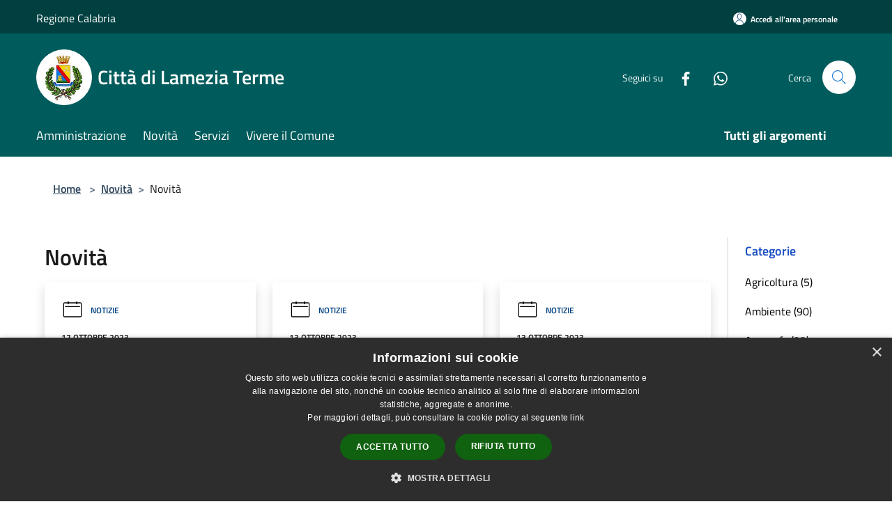

--- FILE ---
content_type: text/html; charset=UTF-8
request_url: https://www.comune.lamezia-terme.cz.it/it/news?page=24
body_size: 112879
content:
<!doctype html>
<html class="no-js" lang="it">
    <head>
        <meta charset="utf-8">
        <meta name="viewport" content="width=device-width, initial-scale=1, shrink-to-fit=no">
        <meta http-equiv="X-UA-Compatible" content="IE=edge"/>
        <meta name="csrf-token" content="mnDdxvPklsUletrq7j3VLaTvo4sIoJ5rg2TIIxY2">
        <title>Novità - Città di Lamezia Terme</title>
                <link rel="stylesheet" href="/bootstrap-italia/dist/css/bootstrap-italia.min.css">
        <link rel="stylesheet" href="/css/agid.css?id=8e7e936f4bacc1509d74">
        <link rel="stylesheet" href="/css/ionicons/ionicons.min.css">

                        <link rel="canonical" href="https://www.comune.lamezia-terme.cz.it/it/news?page=24" />

        <style>
        
        .background-theme-lighter {
            background-color: rgba(35,130,118,0.1);
        }
    
        :root {
            --pui-cstm-primary: hsl(180deg,100%,18%);
            --pui-cstm-primary-rgb: 0, 92, 92;
            --pui-cstm-primary-hover: hsl(180deg, 100%, 28%);
            --pui-cstm-primary-active: hsl(180deg, 100%, 31%);
            --pui-cstm-primary-text-color: hsl(0deg, 0%, 100%);
            --pui-cstm-secondary: hsl(172deg, 58%, 32%);
            --pui-cstm-secondary-rgb: 35, 130, 118;
            --pui-cstm-secondary-hover: hsl(172deg, 58%, 42%);
            --pui-cstm-secondary-active: hsl(172deg, 58%, 45%);
            --pui-cstm-secondary-text-color: hsl(0deg, 0%, 100%);
        }
    
        .button-transparent {
            box-shadow: inset 0 0 0 2px #005c5c;
            color: #005c5c;
        }

        .text-button-transparent {
            color: #005c5c;
        }

        .icon-button-transparent {
            fill: #005c5c !important;
        }

        .button-fill-header {
            background-color: #005c5c;
        }

        .button-transparent:hover {
            box-shadow: inset 0 0 0 2px #005252;
            color: #005252;
        }

        .button-fill-header:hover {
            background-color: #005252;
        }

        .pagination-menu .page-link[aria-current] {
            color: #005c5c !important;
            border: 1px solid #005c5c !important;
        }

        .pagination-menu .page-link:hover {
            color: #005252 !important;
        }

        .pagination-menu .page-link .icon-primary {
            fill: #005c5c !important;
        }
    
        .responsive-table thead th {
            background-color: #005c5c;
            border: 1px solid #004040;
        }

        .responsive-table thead th {
            background-color: #005c5c;
            border: 1px solid #004040;
        }

        @media (min-width: 480px) {
            .responsive-table tbody th[scope=row] {
                border-left: 1px solid #004040;
                border-bottom: 1px solid #004040;
            }

            .responsive-table tbody td {
                border-left: 1px solid #004040;
                border-bottom: 1px solid #004040;
                border-right: 1px solid #004040;
            }

            .responsive-table tbody td:last-of-type {
                border-right: 1px solid #004040;
            }
        }

        @media (max-width: 767px) {
            .responsive-table tbody th[scope=row] {
                background-color:#005c5c;
            }
        }
    #footer-feedback {
        background-color: #238276;
    }#footer-banner {
        background-color: #238276;
    }.link-list-wrapper ul li a.list-item.active {
        background: #238276;
    }.it-header-slim-wrapper {
            background-color: #004040;
        }
        .it-header-slim-wrapper .it-header-slim-wrapper-content .it-header-slim-right-zone button {
            background-color: #004040;
        }
        .btn-personal {
            background-color: #004040!important;
            border-color: #004040!important;
        }
        .btn-personal:hover {
            background-color: #004040!important;
            border-color: #004040!important;
        }
        .btn-personal:active {
            background-color: #004040!important;
            border-color: #004040!important;
        }
        .btn-personal:focus {
            background-color: #004040!important;
            border-color: #004040!important;
            box-shadow: none !important;
        }.it-header-slim-wrapper .it-header-slim-wrapper-content .it-header-slim-right-zone button:hover {
            background-color: #003737;
        }.it-header-center-wrapper {
            background-color: #005c5c;
        }@media (min-width: 992px) {
            .it-header-navbar-wrapper {
                background-color: #005c5c;
            }
        }.page-father-button {
            background-color: #005c5c;
        }
    .navbar-alerts-link-active{
        background-color: #005c5c;
    }
    .btn-custom {
        background-color:#238276;
    }
    .btn-custom:focus {
        box-shadow: inset 0 1px 0 rgb(255 255 255 / 15%), 0 1px 1px rgb(0 0 0 / 8%), 0 0 0 0.2rem rgba(0,92,92,0.5);
    }
    .btn-custom:not(:disabled):not(.disabled).active,
    .btn-custom:not(:disabled):not(.disabled):active,
    .btn-custom:hover {
        background-color:#185b52;
    }
    .btn-custom:not(:disabled):not(.disabled).active:focus,
    .btn-custom:not(:disabled):not(.disabled):active:focus {
        box-shadow: inset 0 3px 5px rgb(0 0 0 / 13%), 0 0 0 0.2rem rgba(0,92,92,0.5);
    }/*custom  css events*/
        .events-bar {
            background-color: #005c5c!important;
        }
        .event__detail {
            background-color: #004040!important;
        }
        .event--selected {
            background-color: #004040;
        }
        .event:active, .event:focus, .event:hover {
            background-color: #004040;
        }
        .it-calendar-wrapper .it-header-block-title {
            background-color: #238276;
        }
    
        .btn-registry {
            background-color: #005c5c;
        }
        .btn-registry:hover {
            background-color: #005252;
        }
        .btn-custom {
            background-color: #005c5c;
        }
        .btn-custom:hover {
            background-color: #005252;
        }
    
    #progressbar .active {
        color: #005c5c;
    }

    #progressbar li.active:before,
    #progressbar li.active:after {
        background: #005c5c;
    }

    .progress-bar {
        background-color: #005c5c;
    }

    .funkyradio input:checked ~ label:before,
    .funkyradio input:checked ~ label:before {
        background-color: #005c5c;
    }

    .funkyradio input:empty ~ label:before,
    .funkyradio input:empty ~ label:before {
        background-color: #005c5c;
    }

    #msform .action-button {
        background: #005c5c;
    }

    #msform .action-button:hover,
    #msform .action-button:focus {
        background-color: #005252;
    }

    #msform input:focus,
    #msform textarea:focus {
        border: 1px solid #005c5c;
    }
    
    #left-menu .pnrr_separator .bg {
        background-color: #005c5c;
    }
    .theme-color {
        background-color: #238276 !important;
    }
    .time-events {
        background-color: #005c5c !important;
    }
        .btn-primary {
            border: 2px solid #005c5c;
        }
        .btn-primary:hover {
            border: 2px solid #005252;
        }
        .back-to-top {
            background-color: #005c5c;
        }
        .it-header-center-wrapper .h2.no_toc {
            background-color: #005c5c;
        }
    
        .link-list-wrapper ul li a span {
            color: #238276;
        }
    
    </style>
                <meta name="description" content="Sito ufficiale Città di Lamezia Terme">
<meta property="og:title" content="Novità" />
<meta property="og:locale" content="it_IT" />
<meta property="og:description" content="" />
<meta property="og:type" content="website" />
<meta property="og:url" content="https://www.comune.lamezia-terme.cz.it/it/news?page=24" />
<meta property="og:image" content="https://lamezia-terme-api.municipiumapp.it/s3/720x960/s3/3458/sito/stemma.jpg" />



    <link rel="icon" type="image/png" href="https://lamezia-terme-api.municipiumapp.it/s3/150x150/s3/3458/sito/stemma.jpg">
    <link rel="apple-touch-icon" href="https://lamezia-terme-api.municipiumapp.it/s3/150x150/s3/3458/sito/stemma.jpg">

    


<!-- Attenzione a buttare script lato API -->
    <script type="text/javascript" charset="UTF-8" src="//cdn.cookie-script.com/s/2f9a59e46ff41eef674349b1cefd5c81.js"></script>
<code>

<!-- Matomo -->

<script type="text/javascript">

var _paq = window._paq = window._paq || [];

/* tracker methods like "setCustomDimension" should be called before "trackPageView" */

_paq.push(['trackPageView']);

_paq.push(['enableLinkTracking']);

(function() {

var u="https://ingestion.webanalytics.italia.it/";

_paq.push(['setTrackerUrl', u+'matomo.php']);

_paq.push(['setSiteId', 'kN0lLDe0WO']);

var d=document, g=d.createElement('script'), s=d.getElementsByTagName('script')[0];

g.type='text/javascript'; g.async=true; g.src=u+'matomo.js'; s.parentNode.insertBefore(g,s);

})();

</script>

<!-- End Matomo Code -->

</code>
<style>
#footer-banner img {
    width: 100%;
height: auto;
    margin: 0 auto;
}




</style>
    </head>
    <body class="">
        <a href="#main-content" class="sr-only">Salta al contenuto principale</a>
                <div id="loading-layer" class="loading">
            <div class="loading__icon loading__icon--ripple">
                <div></div>
                <div></div>
            </div>
        </div>


        <header class="it-header-wrapper it-header-sticky" data-bs-toggle="sticky" data-bs-position-type="fixed" data-bs-sticky-class-name="is-sticky" data-bs-target="#header-nav-wrapper">
    <div class="it-header-slim-wrapper">
    <div class="container-fluid container-municipium-agid">
        <div class="row">
            <div class="col-12">
                <div class="it-header-slim-wrapper-content pl-0">

                                        <a class="d-lg-block navbar-brand"  href="https://www.regione.calabria.it" target="_blank" >
                                                    Regione Calabria
                                            </a>


                    <div class="it-header-slim-right-zone">
                                                                            <a class="btn btn-primary btn-icon btn-full btn-personal"
                                href="https://www.comune.lamezia-terme.cz.it/it/private"
                                data-element="personal-area-login" aria-label="Accedi all&#039;area personale">
                                <span class="rounded-icon" aria-hidden="true">
                                    <svg class="icon icon-primary" aria-label="Accesso Utente">
                                        <use xlink:href="/bootstrap-italia/dist/svg/sprites.svg#it-user"></use>
                                    </svg>
                                </span>
                                <span class="d-none d-lg-block">Accedi all&#039;area personale</span>
                            </a>
                                                                                                
                                            </div>
                </div>
            </div>
        </div>
    </div>
</div>


    <div class="it-nav-wrapper">
        <div class="it-header-center-wrapper">
            <div class="container-fluid container-municipium-agid">
                <div class="row">
                    <div class="col-12">
                        <div class="it-header-center-content-wrapper">

                            <div class="it-brand-wrapper">
    <a href="/">

                    <span class="municipality__squared">
                <img src="//lamezia-terme-api.municipiumapp.it/s3/150x150/s3/3458/sito/stemma.jpg" alt="logo">
            </span>
        
                    <div class="ml-2 it-brand-text">
                <span class="h2 no_toc">Città di Lamezia Terme</span>
            </div>
            </a>
</div>

                                                            <div class="it-right-zone">
                                                                        <div class="it-socials d-none d-md-flex">
                                        <span>Seguici su</span>
                                        <ul>
                                                                                                                                                <li class="single-social-phone">
                                                        <a aria-label="Facebook" href="https://m.facebook.com/Citt%C3%A0-di-Lamezia-Terme-105957904391479/" title="Facebook" target="_blank">
                                                            <svg class="icon" role="img" aria-label="Facebook"><use href="/bootstrap-italia/dist/svg/sprites.svg#it-facebook"></use></svg>
                                                        </a>
                                                    </li>
                                                                                                                                                                                                                                                                                                                                                                                                                                                                                                                                                                                                                                                                            <li class="single-social-phone">
                                                        <a aria-label="Whatsapp" href="https://whatsapp.com/channel/0029VbCB3OjHwXb2zzlKer2m " title="Whatsapp" target="_blank">
                                                            <svg class="icon" role="img" aria-label="Whatsapp"><use href="/bootstrap-italia/dist/svg/sprites.svg#it-whatsapp"></use></svg>
                                                        </a>
                                                    </li>
                                                                                                                                                                                                                                </ul>
                                    </div>
                                                                        <div class="it-search-wrapper">
                                        <span class="d-none d-md-block">Cerca</span>
                                        <a aria-label="Cerca" class="search-link rounded-icon"
                                        href="#" data-bs-toggle="modal" data-bs-target="#searchModal">
                                            <svg class="icon" aria-label="Cerca" role="img">
                                                <use
                                                    xlink:href="/svg/agid.svg#it-search"></use>
                                            </svg>
                                        </a>
                                    </div>
                                </div>
                                                    </div>
                    </div>
                </div>
            </div>
        </div>
                    <div class="it-header-navbar-wrapper" id="header-nav-wrapper">
                <div class="container-fluid container-municipium-agid">
                    <div class="row">
                        <div class="col-12">
                            <nav class="navbar navbar-expand-lg has-megamenu">
                                <button aria-controls="nav10" aria-expanded="false"
                                        aria-label="Toggle navigation" class="custom-navbar-toggler"
                                        data-bs-target="#nav10" data-bs-toggle="navbarcollapsible" type="button">
                                    <svg class="icon" aria-label="Menù" role="img">
                                        <use
                                            xlink:href="/svg/agid.svg#it-burger"></use>
                                    </svg>
                                </button>
                                <div class="navbar-collapsable" id="nav10">
                                    <div class="overlay"></div>
                                    <div class="menu-wrapper">
                                        <div class="close-div" style="padding:0px">
                                            <button class="btn close-menu" type="button" title="Chiudi menù">
                                                <svg class="icon icon-close" aria-label="Chiudi menù">
                                                    <use xlink:href="/svg/agid.svg#close"></use>
                                                </svg>
                                            </button>
                                        </div>
                                        <div class="navbar-logo mobile-only">
                                            <div class="row align-items-center">
                                                <div class="col-4">
                                                    <span class="municipality__logo pl-3">
                                                        <img src="//lamezia-terme-api.municipiumapp.it/s3/3458/sito/stemma.jpg" alt="logo" title="Logo">
                                                    </span>
                                                </div>
                                                <div class="col-6">
                                                    <span class="navbar-municipality">Città di Lamezia Terme</span>
                                                </div>
                                                <div class="col-2">
                                                </div>
                                            </div>
                                        </div>
                                        <ul class="navbar-nav" id="main-navigation" data-element="main-navigation"
                                        >
                                                                                                                                                    <li class="nav-item">
        <a class="nav-link nav-link-menu " href="https://www.comune.lamezia-terme.cz.it/it/menu/amministrazione-272555" target="" data-element="management">
                            <span>Amministrazione</span>
                    </a>
    </li>
                                                                                                                                                                                                    <li class="nav-item">
        <a class="nav-link nav-link-menu " href="https://www.comune.lamezia-terme.cz.it/it/menu/news" target="" data-element="news">
                            <span>Novità</span>
                    </a>
    </li>
                                                                                                                                                                                                    <li class="nav-item">
        <a class="nav-link nav-link-menu " href="https://www.comune.lamezia-terme.cz.it/it/menu/servizi" target="" data-element="all-services">
                            <span>Servizi</span>
                    </a>
    </li>
                                                                                                                                                                                                    <li class="nav-item">
        <a class="nav-link nav-link-menu " href="https://www.comune.lamezia-terme.cz.it/it/menu/vivere-il-comune" target="" data-element="live">
                            <span>Vivere il Comune</span>
                    </a>
    </li>
                                                                                                                                                                                                                                                                                                                                                                                                                        </ul>
                                                                                                                                                                    <ul class="navbar-nav navbar-nav-last" id="third-navigation">
                                                                                                                                                                                                                                                                                                                                                                                                                                                                                                                                                                                                                                                                                                                                                                                                                                                <li class="nav-item">
        <a class="nav-link nav-link-menu nav-link-last" href="https://www.comune.lamezia-terme.cz.it/it/topics" target="" data-element="all-topics">
                            <span><b>Tutti gli argomenti</b></span>
                    </a>
    </li>
                                                                                                                                                                                                                                                                                                                                                                                                                                                                </ul>
                                                                                <ul class="navbar-nav navbar-nav-auth mobile-only">
                                                                                                                                        <li class="nav-item">
                                                    <a class="nav-link nav-link-menu mobile-only" href="https://www.comune.lamezia-terme.cz.it/it/private">
                                                        <span>Accedi all&#039;area personale</span>
                                                    </a>
                                                </li>
                                                                                                                                </ul>
                                                                                    <div class="container-social-phone mobile-only">
                                                <h1 class="h3">Seguici su</h1>
                                                <ul class="socials-phone">
                                                                                                                                                                    <li class="single-social-phone">
                                                            <a aria-label="Facebook" href="https://m.facebook.com/Citt%C3%A0-di-Lamezia-Terme-105957904391479/" title="Facebook" target="_blank">
                                                                <svg class="icon" aria-label="Facebook" role="img"><use href="/bootstrap-italia/dist/svg/sprites.svg#it-facebook"></use></svg>
                                                            </a>
                                                        </li>
                                                                                                                                                                                                                                                                                                                                                                                                                                                                                                                                                                                                                                                                                                                                                                                        <li class="single-social-phone">
                                                            <a aria-label="Whatsapp" href="https://whatsapp.com/channel/0029VbCB3OjHwXb2zzlKer2m " title="Whatsapp" target="_blank">
                                                                <svg class="icon" aria-label="Whatsapp" role="img"><use href="/bootstrap-italia/dist/svg/sprites.svg#it-whatsapp"></use></svg>
                                                            </a>
                                                        </li>
                                                                                                                                                                                                                                                                        </ul>
                                            </div>
                                                                            </div>
                                </div>
                            </nav>
                        </div>
                    </div>
                </div>
            </div>
            </div>
</header>

        <main id="main-content">

                                            <section id="breadcrumb" class=" container-fluid container-municipium-agid  px-4 my-4" >
    <div class="row">
        <div class="col px-lg-4">
            <nav class="breadcrumb-container" aria-label="breadcrumb">
                <ol class="breadcrumb" data-element="breadcrumb">
                    <li class="breadcrumb-item">
                        <a href="https://www.comune.lamezia-terme.cz.it/it">Home</a>
                        <span class="separator">&gt;</span>
                    </li>

                                                            


                    

                                                                        <li class="breadcrumb-item">
                                <a href="https://www.comune.lamezia-terme.cz.it/it/menu/news">Novità</a><span class="separator">&gt;</span>
                            </li>
                                                <li class="breadcrumb-item">
                            Novità
                        </li>
                    
                    
                    
                    
                    
                    
                    
                    
                    

                    
                    
                    
                    
                    
                                                                                                    
                    
                    
                                        
                    
                    

                    
                    
                    
                    
                    
                    
                    
                    
                    
                                        

                                                                
                                                            
                                        
                                        
                    
                                                            
                                        
                    
                    
                    
                    
                    
                    
                    
                    
                    
                    
                                        
                    
                    
                    
                    
                    
                                        
                    
                    
                    
                    
                    
                    
                    
                    
                    
                    
                                    </ol>
            </nav>

        </div>
    </div>
</section>
    
    <section id="page" class="container-fluid container-municipium-agid px-4 mt-4">
        <div class="row">
            <div class="col-lg-10 py-lg-2">
                                    <div>
    <h1 class="text--left " >
                    Novità
        
    </h1>

    
    
    </div>
                                <div>
                                                                    <div class="row">
                                                                                                                                <div class="col-md-4 news-block">
    <article class="card-wrapper card-space">
        <div class="card card-big rounded shadow card-img ">
                        <div class="card-body">
                                                        <div class="card-pretitle card-pretitle-link">
                        <a href="https://www.comune.lamezia-terme.cz.it/it/news?type=1">
                            <svg class="icon" aria-label="calendar" role="img">
                                <use xlink:href="/svg/agid.svg#it-calendar"></use>
                            </svg>Notizie
                        </a>
                    </div>
                                                    <span class="h5 card-pretitle">
                        17 ottobre 2023
                    </span>
                                <a href="https://www.comune.lamezia-terme.cz.it/it/news/albo-fornitori-avviso" class="link-detail">
                    <h1 class="h5 card-title">
                        Albo fornitori - avviso 
                    </h1>
                </a>
                <p class="card-text">
                                            Albo fornitori
                                    </p>
                <div>
                                            <a href="https://www.comune.lamezia-terme.cz.it/it/topics/45" class="link-argomenti"><span class="chip chip-simple chip-primary"><span class="chip-label">Politica commerciale</span></span></a>
                                    </div>
                <a class="read-more" href="https://www.comune.lamezia-terme.cz.it/it/news/albo-fornitori-avviso">
                    <span class="text">Leggi di più</span>
                    <svg class="icon" aria-label="Freccia destra" role="img">
                        <use xlink:href="/svg/agid.svg#it-arrow-right"></use>
                    </svg>
                </a>

            </div>
        </div>
    </article>
</div>
                                                                                                                                                                <div class="col-md-4 news-block">
    <article class="card-wrapper card-space">
        <div class="card card-big rounded shadow  ">
                        <div class="card-body">
                                                        <div class="card-pretitle card-pretitle-link">
                        <a href="https://www.comune.lamezia-terme.cz.it/it/news?type=1">
                            <svg class="icon" aria-label="calendar" role="img">
                                <use xlink:href="/svg/agid.svg#it-calendar"></use>
                            </svg>Notizie
                        </a>
                    </div>
                                                    <span class="h5 card-pretitle">
                        13 ottobre 2023
                    </span>
                                <a href="https://www.comune.lamezia-terme.cz.it/it/news/progetto-rete-dei-servizi-di-facilitazione-digitale-della-regione-calabria" class="link-detail">
                    <h1 class="h5 card-title">
                        Progetto “Rete dei servizi di facilitazione digitale della Regione Calabria&quot;
                    </h1>
                </a>
                <p class="card-text">
                                            Progetto “Rete dei servizi di facilitazione digitale della Regione Calabria"
                                    </p>
                <div>
                                            <a href="https://www.comune.lamezia-terme.cz.it/it/topics/1" class="link-argomenti"><span class="chip chip-simple chip-primary"><span class="chip-label">Accesso all'informazione</span></span></a>
                                    </div>
                <a class="read-more" href="https://www.comune.lamezia-terme.cz.it/it/news/progetto-rete-dei-servizi-di-facilitazione-digitale-della-regione-calabria">
                    <span class="text">Leggi di più</span>
                    <svg class="icon" aria-label="Freccia destra" role="img">
                        <use xlink:href="/svg/agid.svg#it-arrow-right"></use>
                    </svg>
                </a>

            </div>
        </div>
    </article>
</div>
                                                                                                                                                                <div class="col-md-4 news-block">
    <article class="card-wrapper card-space">
        <div class="card card-big rounded shadow card-img ">
                        <div class="card-body">
                                                        <div class="card-pretitle card-pretitle-link">
                        <a href="https://www.comune.lamezia-terme.cz.it/it/news?type=1">
                            <svg class="icon" aria-label="calendar" role="img">
                                <use xlink:href="/svg/agid.svg#it-calendar"></use>
                            </svg>Notizie
                        </a>
                    </div>
                                                    <span class="h5 card-pretitle">
                        13 ottobre 2023
                    </span>
                                <a href="https://www.comune.lamezia-terme.cz.it/it/news/protezione-civile-giornate-informative-io-non-rischio" class="link-detail">
                    <h1 class="h5 card-title">
                        Protezione civile - giornate informative &quot;Io non Rischio&quot;
                    </h1>
                </a>
                <p class="card-text">
                                            Protezione civile - giornate informative "Io non Rischio"
                                    </p>
                <div>
                                            <a href="https://www.comune.lamezia-terme.cz.it/it/topics/1" class="link-argomenti"><span class="chip chip-simple chip-primary"><span class="chip-label">Accesso all'informazione</span></span></a>
                                    </div>
                <a class="read-more" href="https://www.comune.lamezia-terme.cz.it/it/news/protezione-civile-giornate-informative-io-non-rischio">
                    <span class="text">Leggi di più</span>
                    <svg class="icon" aria-label="Freccia destra" role="img">
                        <use xlink:href="/svg/agid.svg#it-arrow-right"></use>
                    </svg>
                </a>

            </div>
        </div>
    </article>
</div>
                                                                                                                                                                <div class="col-md-4 news-block">
    <article class="card-wrapper card-space">
        <div class="card card-big rounded shadow card-img ">
                            <div class="img-responsive-wrapper">
                    <div class="img-responsive ">
                        <figure class="img-wrapper mb-0">
                            <img src="//lamezia-terme-api.municipiumapp.it/s3/3458/NewsImage/immagine-arredi.jpg" class="img-object-fit-contain" title=" Indagine di mercato per l&#039;affidamento della fornitura di arredi scolastici." alt=" Indagine di mercato per l&#039;affidamento della fornitura di arredi scolastici.">
                        </figure>
                    </div>
                </div>
                        <div class="card-body">
                                                        <div class="card-pretitle card-pretitle-link">
                        <a href="https://www.comune.lamezia-terme.cz.it/it/news?type=1">
                            <svg class="icon" aria-label="calendar" role="img">
                                <use xlink:href="/svg/agid.svg#it-calendar"></use>
                            </svg>Notizie
                        </a>
                    </div>
                                                    <span class="h5 card-pretitle">
                        12 ottobre 2023
                    </span>
                                <a href="https://www.comune.lamezia-terme.cz.it/it/news/indagine-di-mercato-per-l-affidamento-della-fornitura-di-arredi-scolastici" class="link-detail">
                    <h1 class="h5 card-title">
                         Indagine di mercato per l&#039;affidamento della fornitura di arredi scolastici.
                    </h1>
                </a>
                <p class="card-text">
                                             Indagine di mercato per l'affidamento della fornitura di arredi scolastici.
                                    </p>
                <div>
                                            <a href="https://www.comune.lamezia-terme.cz.it/it/topics/1" class="link-argomenti"><span class="chip chip-simple chip-primary"><span class="chip-label">Accesso all'informazione</span></span></a>
                                    </div>
                <a class="read-more" href="https://www.comune.lamezia-terme.cz.it/it/news/indagine-di-mercato-per-l-affidamento-della-fornitura-di-arredi-scolastici">
                    <span class="text">Leggi di più</span>
                    <svg class="icon" aria-label="Freccia destra" role="img">
                        <use xlink:href="/svg/agid.svg#it-arrow-right"></use>
                    </svg>
                </a>

            </div>
        </div>
    </article>
</div>
                                                                                                                                                                <div class="col-md-4 news-block">
    <article class="card-wrapper card-space">
        <div class="card card-big rounded shadow card-img ">
                            <div class="img-responsive-wrapper">
                    <div class="img-responsive ">
                        <figure class="img-wrapper mb-0">
                            <img src="//lamezia-terme-api.municipiumapp.it/s3/3458/media/site_640_480_limit_elettorale_seggio.jpg" class="img-object-fit-contain" title="Revisione semestrale liste elettorali" alt="Revisione semestrale liste elettorali">
                        </figure>
                    </div>
                </div>
                        <div class="card-body">
                                                        <div class="card-pretitle card-pretitle-link">
                        <a href="https://www.comune.lamezia-terme.cz.it/it/news?type=1">
                            <svg class="icon" aria-label="calendar" role="img">
                                <use xlink:href="/svg/agid.svg#it-calendar"></use>
                            </svg>Notizie
                        </a>
                    </div>
                                                    <span class="h5 card-pretitle">
                        11 ottobre 2023
                    </span>
                                <a href="https://www.comune.lamezia-terme.cz.it/it/news/revisione-semestrale-liste-elettorali" class="link-detail">
                    <h1 class="h5 card-title">
                        Revisione semestrale liste elettorali
                    </h1>
                </a>
                <p class="card-text">
                                            Revisione semestrale liste elettorali
                                    </p>
                <div>
                                            <a href="https://www.comune.lamezia-terme.cz.it/it/topics/1" class="link-argomenti"><span class="chip chip-simple chip-primary"><span class="chip-label">Accesso all'informazione</span></span></a>
                                    </div>
                <a class="read-more" href="https://www.comune.lamezia-terme.cz.it/it/news/revisione-semestrale-liste-elettorali">
                    <span class="text">Leggi di più</span>
                    <svg class="icon" aria-label="Freccia destra" role="img">
                        <use xlink:href="/svg/agid.svg#it-arrow-right"></use>
                    </svg>
                </a>

            </div>
        </div>
    </article>
</div>
                                                                                                                                                                <div class="col-md-4 news-block">
    <article class="card-wrapper card-space">
        <div class="card card-big rounded shadow card-img ">
                            <div class="img-responsive-wrapper">
                    <div class="img-responsive ">
                        <figure class="img-wrapper mb-0">
                            <img src="//lamezia-terme-api.municipiumapp.it/s3/3458/media/scrutatori.jpg" class="img-object-fit-contain" title="Aggiornamento albo presidenti di seggio" alt="Aggiornamento albo presidenti di seggio">
                        </figure>
                    </div>
                </div>
                        <div class="card-body">
                                                        <div class="card-pretitle card-pretitle-link">
                        <a href="https://www.comune.lamezia-terme.cz.it/it/news?type=1">
                            <svg class="icon" aria-label="calendar" role="img">
                                <use xlink:href="/svg/agid.svg#it-calendar"></use>
                            </svg>Notizie
                        </a>
                    </div>
                                                    <span class="h5 card-pretitle">
                        11 ottobre 2023
                    </span>
                                <a href="https://www.comune.lamezia-terme.cz.it/it/news/aggiornamento-albo-presidenti-di-seggio" class="link-detail">
                    <h1 class="h5 card-title">
                        Aggiornamento albo presidenti di seggio
                    </h1>
                </a>
                <p class="card-text">
                                            Aggiornamento albo presidenti di seggio
                                    </p>
                <div>
                                            <a href="https://www.comune.lamezia-terme.cz.it/it/topics/1" class="link-argomenti"><span class="chip chip-simple chip-primary"><span class="chip-label">Accesso all'informazione</span></span></a>
                                    </div>
                <a class="read-more" href="https://www.comune.lamezia-terme.cz.it/it/news/aggiornamento-albo-presidenti-di-seggio">
                    <span class="text">Leggi di più</span>
                    <svg class="icon" aria-label="Freccia destra" role="img">
                        <use xlink:href="/svg/agid.svg#it-arrow-right"></use>
                    </svg>
                </a>

            </div>
        </div>
    </article>
</div>
                                                                                                                                                                <div class="col-md-4 news-block">
    <article class="card-wrapper card-space">
        <div class="card card-big rounded shadow card-img ">
                        <div class="card-body">
                                                        <div class="card-pretitle card-pretitle-link">
                        <a href="https://www.comune.lamezia-terme.cz.it/it/news?type=1">
                            <svg class="icon" aria-label="calendar" role="img">
                                <use xlink:href="/svg/agid.svg#it-calendar"></use>
                            </svg>Notizie
                        </a>
                    </div>
                                                    <span class="h5 card-pretitle">
                        10 ottobre 2023
                    </span>
                                <a href="https://www.comune.lamezia-terme.cz.it/it/news/avviso-luminarie-e-addobbi-natalizi" class="link-detail">
                    <h1 class="h5 card-title">
                        Avviso luminarie e addobbi natalizi
                    </h1>
                </a>
                <p class="card-text">
                                            Avviso luminarie e addobbi natalizi
                                    </p>
                <div>
                                            <a href="https://www.comune.lamezia-terme.cz.it/it/topics/1" class="link-argomenti"><span class="chip chip-simple chip-primary"><span class="chip-label">Accesso all'informazione</span></span></a>
                                    </div>
                <a class="read-more" href="https://www.comune.lamezia-terme.cz.it/it/news/avviso-luminarie-e-addobbi-natalizi">
                    <span class="text">Leggi di più</span>
                    <svg class="icon" aria-label="Freccia destra" role="img">
                        <use xlink:href="/svg/agid.svg#it-arrow-right"></use>
                    </svg>
                </a>

            </div>
        </div>
    </article>
</div>
                                                                                                                                                                <div class="col-md-4 news-block">
    <article class="card-wrapper card-space">
        <div class="card card-big rounded shadow card-img ">
                        <div class="card-body">
                                                        <div class="card-pretitle card-pretitle-link">
                        <a href="https://www.comune.lamezia-terme.cz.it/it/news?type=1">
                            <svg class="icon" aria-label="calendar" role="img">
                                <use xlink:href="/svg/agid.svg#it-calendar"></use>
                            </svg>Notizie
                        </a>
                    </div>
                                                    <span class="h5 card-pretitle">
                        10 ottobre 2023
                    </span>
                                <a href="https://www.comune.lamezia-terme.cz.it/it/news/giornata-europea-per-la-sensibilizzazione-sulla-sindrome-x-fragile" class="link-detail">
                    <h1 class="h5 card-title">
                        Giornata Europea per la sensibilizzazione sulla Sindrome X Fragile
                    </h1>
                </a>
                <p class="card-text">
                                            Giornata Europea per la sensibilizzazione sulla Sindrome X Fragile
                                    </p>
                <div>
                                            <a href="https://www.comune.lamezia-terme.cz.it/it/topics/1" class="link-argomenti"><span class="chip chip-simple chip-primary"><span class="chip-label">Accesso all'informazione</span></span></a>
                                    </div>
                <a class="read-more" href="https://www.comune.lamezia-terme.cz.it/it/news/giornata-europea-per-la-sensibilizzazione-sulla-sindrome-x-fragile">
                    <span class="text">Leggi di più</span>
                    <svg class="icon" aria-label="Freccia destra" role="img">
                        <use xlink:href="/svg/agid.svg#it-arrow-right"></use>
                    </svg>
                </a>

            </div>
        </div>
    </article>
</div>
                                                                                                                                                                <div class="col-md-4 news-block">
    <article class="card-wrapper card-space">
        <div class="card card-big rounded shadow  ">
                        <div class="card-body">
                                                        <div class="card-pretitle card-pretitle-link">
                        <a href="https://www.comune.lamezia-terme.cz.it/it/news?type=1">
                            <svg class="icon" aria-label="calendar" role="img">
                                <use xlink:href="/svg/agid.svg#it-calendar"></use>
                            </svg>Notizie
                        </a>
                    </div>
                                                    <span class="h5 card-pretitle">
                        28 settembre 2023
                    </span>
                                <a href="https://www.comune.lamezia-terme.cz.it/it/news/nuova-modalita-di-compilazione-della-modulistica-suap-sue-sett-2023" class="link-detail">
                    <h1 class="h5 card-title">
                        Nuova modalità di compilazione della modulistica SUAP/SUE (sett.2023)
                    </h1>
                </a>
                <p class="card-text">
                                            Nuova modalità di compilazione della modulistica SUAP/SUE (sett.2023)
                                    </p>
                <div>
                                            <a href="https://www.comune.lamezia-terme.cz.it/it/topics/1" class="link-argomenti"><span class="chip chip-simple chip-primary"><span class="chip-label">Accesso all'informazione</span></span></a>
                                    </div>
                <a class="read-more" href="https://www.comune.lamezia-terme.cz.it/it/news/nuova-modalita-di-compilazione-della-modulistica-suap-sue-sett-2023">
                    <span class="text">Leggi di più</span>
                    <svg class="icon" aria-label="Freccia destra" role="img">
                        <use xlink:href="/svg/agid.svg#it-arrow-right"></use>
                    </svg>
                </a>

            </div>
        </div>
    </article>
</div>
                                                                                                                                                                <div class="col-md-4 news-block">
    <article class="card-wrapper card-space">
        <div class="card card-big rounded shadow card-img ">
                            <div class="img-responsive-wrapper">
                    <div class="img-responsive ">
                        <figure class="img-wrapper mb-0">
                            <img src="//lamezia-terme-api.municipiumapp.it/s3/3458/media/tributi/tari_3.jpg" class="img-object-fit-contain" title="Nuovo avviso Tari 2023" alt="Nuovo avviso Tari 2023">
                        </figure>
                    </div>
                </div>
                        <div class="card-body">
                                                        <div class="card-pretitle card-pretitle-link">
                        <a href="https://www.comune.lamezia-terme.cz.it/it/news?type=1">
                            <svg class="icon" aria-label="calendar" role="img">
                                <use xlink:href="/svg/agid.svg#it-calendar"></use>
                            </svg>Notizie
                        </a>
                    </div>
                                                    <span class="h5 card-pretitle">
                        19 settembre 2023
                    </span>
                                <a href="https://www.comune.lamezia-terme.cz.it/it/news/nuovo-avviso-tari-2023" class="link-detail">
                    <h1 class="h5 card-title">
                        Nuovo avviso Tari 2023
                    </h1>
                </a>
                <p class="card-text">
                                            Nuovo avviso Tari 2023
                                    </p>
                <div>
                                            <a href="https://www.comune.lamezia-terme.cz.it/it/topics/1" class="link-argomenti"><span class="chip chip-simple chip-primary"><span class="chip-label">Accesso all'informazione</span></span></a>
                                    </div>
                <a class="read-more" href="https://www.comune.lamezia-terme.cz.it/it/news/nuovo-avviso-tari-2023">
                    <span class="text">Leggi di più</span>
                    <svg class="icon" aria-label="Freccia destra" role="img">
                        <use xlink:href="/svg/agid.svg#it-arrow-right"></use>
                    </svg>
                </a>

            </div>
        </div>
    </article>
</div>
                                                                                                                                                                <div class="col-md-4 news-block">
    <article class="card-wrapper card-space">
        <div class="card card-big rounded shadow card-img ">
                            <div class="img-responsive-wrapper">
                    <div class="img-responsive ">
                        <figure class="img-wrapper mb-0">
                            <img src="//lamezia-terme-api.municipiumapp.it/s3/3458/media/zampa-uomo.jpg" class="img-object-fit-contain" title="Canile comunale" alt="Canile comunale">
                        </figure>
                    </div>
                </div>
                        <div class="card-body">
                                                        <div class="card-pretitle card-pretitle-link">
                        <a href="https://www.comune.lamezia-terme.cz.it/it/news?type=1">
                            <svg class="icon" aria-label="calendar" role="img">
                                <use xlink:href="/svg/agid.svg#it-calendar"></use>
                            </svg>Notizie
                        </a>
                    </div>
                                                    <span class="h5 card-pretitle">
                        18 settembre 2023
                    </span>
                                <a href="https://www.comune.lamezia-terme.cz.it/it/news/canile-comunale" class="link-detail">
                    <h1 class="h5 card-title">
                        Canile comunale
                    </h1>
                </a>
                <p class="card-text">
                                            Canile comunale
                                    </p>
                <div>
                                            <a href="https://www.comune.lamezia-terme.cz.it/it/topics/1" class="link-argomenti"><span class="chip chip-simple chip-primary"><span class="chip-label">Accesso all'informazione</span></span></a> <a href="https://www.comune.lamezia-terme.cz.it/it/topics/4" class="link-argomenti"><span class="chip chip-simple chip-primary"><span class="chip-label">Animale domestico</span></span></a>
                                    </div>
                <a class="read-more" href="https://www.comune.lamezia-terme.cz.it/it/news/canile-comunale">
                    <span class="text">Leggi di più</span>
                    <svg class="icon" aria-label="Freccia destra" role="img">
                        <use xlink:href="/svg/agid.svg#it-arrow-right"></use>
                    </svg>
                </a>

            </div>
        </div>
    </article>
</div>
                                                                                                                                                                <div class="col-md-4 news-block">
    <article class="card-wrapper card-space">
        <div class="card card-big rounded shadow card-img ">
                            <div class="img-responsive-wrapper">
                    <div class="img-responsive ">
                        <figure class="img-wrapper mb-0">
                            <img src="//lamezia-terme-api.municipiumapp.it/s3/3458/media/scuola/scuola.jpg" class="img-object-fit-contain" title="Auguri buon inizio anno scolastico 2023-24" alt="Auguri buon inizio anno scolastico 2023-24">
                        </figure>
                    </div>
                </div>
                        <div class="card-body">
                                                        <div class="card-pretitle card-pretitle-link">
                        <a href="https://www.comune.lamezia-terme.cz.it/it/news?type=1">
                            <svg class="icon" aria-label="calendar" role="img">
                                <use xlink:href="/svg/agid.svg#it-calendar"></use>
                            </svg>Notizie
                        </a>
                    </div>
                                                    <span class="h5 card-pretitle">
                        14 settembre 2023
                    </span>
                                <a href="https://www.comune.lamezia-terme.cz.it/it/news/auguri-buon-inizio-anno-scolastico-2023-24" class="link-detail">
                    <h1 class="h5 card-title">
                        Auguri buon inizio anno scolastico 2023-24
                    </h1>
                </a>
                <p class="card-text">
                                            Auguri buon inizio anno scolastico 2023-24
                                    </p>
                <div>
                                            <a href="https://www.comune.lamezia-terme.cz.it/it/topics/1" class="link-argomenti"><span class="chip chip-simple chip-primary"><span class="chip-label">Accesso all'informazione</span></span></a>
                                    </div>
                <a class="read-more" href="https://www.comune.lamezia-terme.cz.it/it/news/auguri-buon-inizio-anno-scolastico-2023-24">
                    <span class="text">Leggi di più</span>
                    <svg class="icon" aria-label="Freccia destra" role="img">
                        <use xlink:href="/svg/agid.svg#it-arrow-right"></use>
                    </svg>
                </a>

            </div>
        </div>
    </article>
</div>
                                                                                                                                                                <div class="col-md-4 news-block">
    <article class="card-wrapper card-space">
        <div class="card card-big rounded shadow card-img ">
                            <div class="img-responsive-wrapper">
                    <div class="img-responsive ">
                        <figure class="img-wrapper mb-0">
                            <img src="//lamezia-terme-api.municipiumapp.it/s3/3458/media/tributi/tari_3.jpg" class="img-object-fit-contain" title="Avviso pagamento TARI 2023" alt="Avviso pagamento TARI 2023">
                        </figure>
                    </div>
                </div>
                        <div class="card-body">
                                                        <div class="card-pretitle card-pretitle-link">
                        <a href="https://www.comune.lamezia-terme.cz.it/it/news?type=1">
                            <svg class="icon" aria-label="calendar" role="img">
                                <use xlink:href="/svg/agid.svg#it-calendar"></use>
                            </svg>Notizie
                        </a>
                    </div>
                                                    <span class="h5 card-pretitle">
                        7 settembre 2023
                    </span>
                                <a href="https://www.comune.lamezia-terme.cz.it/it/news/avviso-pagamento-tari-2023" class="link-detail">
                    <h1 class="h5 card-title">
                        Avviso pagamento TARI 2023
                    </h1>
                </a>
                <p class="card-text">
                                            Avviso pagamento TARI 2023
                                    </p>
                <div>
                                            <a href="https://www.comune.lamezia-terme.cz.it/it/topics/1" class="link-argomenti"><span class="chip chip-simple chip-primary"><span class="chip-label">Accesso all'informazione</span></span></a>
                                    </div>
                <a class="read-more" href="https://www.comune.lamezia-terme.cz.it/it/news/avviso-pagamento-tari-2023">
                    <span class="text">Leggi di più</span>
                    <svg class="icon" aria-label="Freccia destra" role="img">
                        <use xlink:href="/svg/agid.svg#it-arrow-right"></use>
                    </svg>
                </a>

            </div>
        </div>
    </article>
</div>
                                                                                                                                                                <div class="col-md-4 news-block">
    <article class="card-wrapper card-space">
        <div class="card card-big rounded shadow card-img ">
                            <div class="img-responsive-wrapper">
                    <div class="img-responsive ">
                        <figure class="img-wrapper mb-0">
                            <img src="//lamezia-terme-api.municipiumapp.it/s3/3458/media/asilo-nido.jpg" class="img-object-fit-contain" title="Asili nido comunali" alt="Asili nido comunali">
                        </figure>
                    </div>
                </div>
                        <div class="card-body">
                                                        <div class="card-pretitle card-pretitle-link">
                        <a href="https://www.comune.lamezia-terme.cz.it/it/news?type=1">
                            <svg class="icon" aria-label="calendar" role="img">
                                <use xlink:href="/svg/agid.svg#it-calendar"></use>
                            </svg>Notizie
                        </a>
                    </div>
                                                    <span class="h5 card-pretitle">
                        7 settembre 2023
                    </span>
                                <a href="https://www.comune.lamezia-terme.cz.it/it/news/asilo-nido-comunali-2023" class="link-detail">
                    <h1 class="h5 card-title">
                        Asili nido comunali
                    </h1>
                </a>
                <p class="card-text">
                                            Asili nido comunali
                                    </p>
                <div>
                                            <a href="https://www.comune.lamezia-terme.cz.it/it/topics/1" class="link-argomenti"><span class="chip chip-simple chip-primary"><span class="chip-label">Accesso all'informazione</span></span></a>
                                    </div>
                <a class="read-more" href="https://www.comune.lamezia-terme.cz.it/it/news/asilo-nido-comunali-2023">
                    <span class="text">Leggi di più</span>
                    <svg class="icon" aria-label="Freccia destra" role="img">
                        <use xlink:href="/svg/agid.svg#it-arrow-right"></use>
                    </svg>
                </a>

            </div>
        </div>
    </article>
</div>
                                                                                                                                                                <div class="col-md-4 news-block">
    <article class="card-wrapper card-space">
        <div class="card card-big rounded shadow card-img ">
                            <div class="img-responsive-wrapper">
                    <div class="img-responsive ">
                        <figure class="img-wrapper mb-0">
                            <img src="//lamezia-terme-api.municipiumapp.it/s3/3458/media/servizidigitali.png" class="img-object-fit-contain" title="Attività di aggiornamento impianti comunali" alt="Attività di aggiornamento impianti comunali">
                        </figure>
                    </div>
                </div>
                        <div class="card-body">
                                                        <div class="card-pretitle card-pretitle-link">
                        <a href="https://www.comune.lamezia-terme.cz.it/it/news?type=1">
                            <svg class="icon" aria-label="calendar" role="img">
                                <use xlink:href="/svg/agid.svg#it-calendar"></use>
                            </svg>Notizie
                        </a>
                    </div>
                                                    <span class="h5 card-pretitle">
                        7 settembre 2023
                    </span>
                                <a href="https://www.comune.lamezia-terme.cz.it/it/news/attivita-di-aggiornamento-impianti-comunali" class="link-detail">
                    <h1 class="h5 card-title">
                        Attività di aggiornamento impianti comunali
                    </h1>
                </a>
                <p class="card-text">
                                            Attività di aggiornamento impianti comunali
                                    </p>
                <div>
                                            <a href="https://www.comune.lamezia-terme.cz.it/it/topics/1" class="link-argomenti"><span class="chip chip-simple chip-primary"><span class="chip-label">Accesso all'informazione</span></span></a>
                                    </div>
                <a class="read-more" href="https://www.comune.lamezia-terme.cz.it/it/news/attivita-di-aggiornamento-impianti-comunali">
                    <span class="text">Leggi di più</span>
                    <svg class="icon" aria-label="Freccia destra" role="img">
                        <use xlink:href="/svg/agid.svg#it-arrow-right"></use>
                    </svg>
                </a>

            </div>
        </div>
    </article>
</div>
                                                                                    </div>
                        <div class="row">
                            <div class="col">
                                <nav class="pagination-wrapper justify-content-center" aria-label="">
                                    <ul class="pagination" role="navigation">
        
                    <li class="page-item">
                <a class="page-link" href="https://www.comune.lamezia-terme.cz.it/it/news?page=23">
                    <svg class="icon icon-primary"><use xlink:href="/svg/agid.svg#it-chevron-left"></use></svg>
                    <span class="sr-only">&laquo; Precedente</span>
                </a>
            </li>
        
        
                    <li class="page-item">
                <a class="page-link" href="https://www.comune.lamezia-terme.cz.it/it/news?page=1">1</a>
            </li>
                            
                <li class="page-item disabled" aria-disabled="true"><span class="page-link">...</span></li>
                                        <li class="page-item ">
                <a class="page-link" href="https://www.comune.lamezia-terme.cz.it/it/news?page=23">23</a>
            </li>
                    <li class="page-item  active">
                <a class="page-link" href="https://www.comune.lamezia-terme.cz.it/it/news?page=24">24</a>
            </li>
                    <li class="page-item ">
                <a class="page-link" href="https://www.comune.lamezia-terme.cz.it/it/news?page=25">25</a>
            </li>
                                            
                <li class="page-item disabled" aria-disabled="true"><span class="page-link">...</span></li>
                        <li class="page-item">
                <a class="page-link" href="https://www.comune.lamezia-terme.cz.it/it/news?page=52">52</a>
            </li>
        
        

                    <li class="page-item">
                <a class="page-link" href="https://www.comune.lamezia-terme.cz.it/it/news?page=25">
                    <span class="sr-only">Successiva &raquo;</span>
                    <svg class="icon icon-primary"><use xlink:href="/svg/agid.svg#it-chevron-right"></use></svg>
                </a>
            </li>
            </ul>

                                </nav>
                            </div>
                        </div>
                                    </div>
            </div>
            <div class="col-lg-2 pt-5 pt-lg-2 sidebar">
                <div class="link-list-wrapper">
    <ul class="link-list link-list-municipium">
        <li>
            <h3 id="heading-senza-link">
                Categorie
            </h3>
        </li>

                                <li>
                <a href="https://www.comune.lamezia-terme.cz.it/it/news-category/115179" class="list-item ">
                    Agricoltura  (5)                 </a>
            </li>
                                <li>
                <a href="https://www.comune.lamezia-terme.cz.it/it/news-category/115178" class="list-item ">
                    Ambiente  (90)                 </a>
            </li>
                                <li>
                <a href="https://www.comune.lamezia-terme.cz.it/it/news-category/115175" class="list-item ">
                    Anagrafe  (33)                 </a>
            </li>
                                <li>
                <a href="https://www.comune.lamezia-terme.cz.it/it/news-category/115185" class="list-item ">
                    Animali  (21)                 </a>
            </li>
                                <li>
                <a href="https://www.comune.lamezia-terme.cz.it/it/news-category/115167" class="list-item ">
                    Artigianato  (6)                 </a>
            </li>
                                <li>
                <a href="https://www.comune.lamezia-terme.cz.it/it/news-category/115184" class="list-item ">
                    Avvisi  (674)                 </a>
            </li>
                                <li>
                <a href="https://www.comune.lamezia-terme.cz.it/it/news-category/115166" class="list-item ">
                    Commercio  (24)                 </a>
            </li>
                                <li>
                <a href="https://www.comune.lamezia-terme.cz.it/it/news-category/115171" class="list-item ">
                    Comune  (640)                 </a>
            </li>
                                <li>
                <a href="https://www.comune.lamezia-terme.cz.it/it/news-category/115183" class="list-item ">
                    Coronavirus  (25)                 </a>
            </li>
                                <li>
                <a href="https://www.comune.lamezia-terme.cz.it/it/news-category/115160" class="list-item ">
                    Cultura  (49)                 </a>
            </li>
                                <li>
                <a href="https://www.comune.lamezia-terme.cz.it/it/news-category/115165" class="list-item ">
                    Economia  (5)                 </a>
            </li>
                                <li>
                <a href="https://www.comune.lamezia-terme.cz.it/it/news-category/115170" class="list-item ">
                    Edilizia  (38)                 </a>
            </li>
                                <li>
                <a href="https://www.comune.lamezia-terme.cz.it/it/news-category/115186" class="list-item ">
                    Elezioni  (109)                 </a>
            </li>
                                <li>
                <a href="https://www.comune.lamezia-terme.cz.it/it/news-category/115173" class="list-item ">
                    Emergenza  (8)                 </a>
            </li>
                                <li>
                <a href="https://www.comune.lamezia-terme.cz.it/it/news-category/115174" class="list-item ">
                    Giovani  (26)                 </a>
            </li>
                                <li>
                <a href="https://www.comune.lamezia-terme.cz.it/it/news-category/115172" class="list-item ">
                    Lavoro  (89)                 </a>
            </li>
                                <li>
                <a href="https://www.comune.lamezia-terme.cz.it/it/news-category/115162" class="list-item ">
                    Mobilità  (5)                 </a>
            </li>
                                <li>
                <a href="https://www.comune.lamezia-terme.cz.it/it/news-category/115180" class="list-item ">
                    Pari opportunità  (3)                 </a>
            </li>
                                <li>
                <a href="https://www.comune.lamezia-terme.cz.it/it/news-category/115182" class="list-item ">
                    Protezione Civile  (16)                 </a>
            </li>
                                <li>
                <a href="https://www.comune.lamezia-terme.cz.it/it/news-category/115169" class="list-item ">
                    Scuola  (68)                 </a>
            </li>
                                <li>
                <a href="https://www.comune.lamezia-terme.cz.it/it/news-category/115163" class="list-item ">
                    Servizi  (114)                 </a>
            </li>
                                <li>
                <a href="https://www.comune.lamezia-terme.cz.it/it/news-category/115176" class="list-item ">
                    Sociale  (152)                 </a>
            </li>
                                <li>
                <a href="https://www.comune.lamezia-terme.cz.it/it/news-category/115168" class="list-item ">
                    Sport  (34)                 </a>
            </li>
                                <li>
                <a href="https://www.comune.lamezia-terme.cz.it/it/news-category/115177" class="list-item ">
                    Tributi  (19)                 </a>
            </li>
                                <li>
                <a href="https://www.comune.lamezia-terme.cz.it/it/news-category/115164" class="list-item ">
                    Turismo  (22)                 </a>
            </li>
            </ul>
</div>
            </div>
        </div>
    </section>
            
        </main>

                    <section id="box-evaluate">
    <div class=" theme-color ">
        <div class="container">
            <div class="row d-flex justify-content-center border-container  theme-color ">
                <div class="col-12 col-lg-6">
                    <div class="cmp-rating pt-lg-80 pb-lg-80" id="">
                        <div class="card shadow card-wrapper card-evaluate" data-element="feedback">
                            <div class="cmp-rating__card-first flex flex-direction-column align-items-center">
                                <div class="card-header border-0">
                                                                        <h2 class="title-evaluate" data-element="feedback-title">Quanto sono chiare le informazioni su questa pagina?</h2>
                                                                    </div>
                                <input type="hidden" name="type" value="news-list">
                                <input type="hidden" name="path" value="it/news">
                                <input type="hidden" name="lang" value="it">
                                <input type="hidden" name="typeEvaluateId" value="">
                                <div class="card-body">
                                    <fieldset class="rating rating-evaluate">
                                        <legend style="display:none">Valuta il Servizio</legend>
                                        <input type="radio" id="star5a" name="ratingA" value="5">
                                        <label class="full rating-star active" for="star5a" data-element="feedback-rate-5">
                                            <svg class="icon icon-sm" role="img" aria-labelledby="star5a" aria-label="star5" viewBox="0 0 24 24" id="it-star-full-1" xmlns="http://www.w3.org/2000/svg">
                                                <path d="M12 1.7L9.5 9.2H1.6L8 13.9l-2.4 7.6 6.4-4.7 6.4 4.7-2.4-7.6 6.4-4.7h-7.9L12 1.7z"></path>
                                                <path fill="none" d="M0 0h24v24H0z"></path>
                                            </svg>
                                        </label>
                                        <input type="radio" id="star4a" name="ratingA" value="4">
                                        <label class="full rating-star active" for="star4a" data-element="feedback-rate-4">
                                            <svg class="icon icon-sm" role="img" aria-labelledby="star4a" aria-label="star4" viewBox="0 0 24 24" id="it-star-full-2" xmlns="http://www.w3.org/2000/svg">
                                                <path d="M12 1.7L9.5 9.2H1.6L8 13.9l-2.4 7.6 6.4-4.7 6.4 4.7-2.4-7.6 6.4-4.7h-7.9L12 1.7z"></path>
                                                <path fill="none" d="M0 0h24v24H0z"></path>
                                            </svg>
                                        </label>
                                        <input type="radio" id="star3a" name="ratingA" value="3">
                                        <label class="full rating-star active" for="star3a" data-element="feedback-rate-3">
                                            <svg class="icon icon-sm" role="img" aria-labelledby="star3a" aria-label="star3" viewBox="0 0 24 24" id="it-star-full-3" xmlns="http://www.w3.org/2000/svg">
                                                <path d="M12 1.7L9.5 9.2H1.6L8 13.9l-2.4 7.6 6.4-4.7 6.4 4.7-2.4-7.6 6.4-4.7h-7.9L12 1.7z"></path>
                                                <path fill="none" d="M0 0h24v24H0z"></path>
                                            </svg>
                                        </label>
                                        <input type="radio" id="star2a" name="ratingA" value="2">
                                        <label class="full rating-star active" for="star2a" data-element="feedback-rate-2">
                                            <svg class="icon icon-sm" role="img" aria-labelledby="star2a" aria-label="star2" viewBox="0 0 24 24" id="it-star-full-4" xmlns="http://www.w3.org/2000/svg">
                                                <path d="M12 1.7L9.5 9.2H1.6L8 13.9l-2.4 7.6 6.4-4.7 6.4 4.7-2.4-7.6 6.4-4.7h-7.9L12 1.7z"></path>
                                                <path fill="none" d="M0 0h24v24H0z"></path>
                                            </svg>
                                        </label>
                                        <input type="radio" id="star1a" name="ratingA" value="1">
                                        <label class="full rating-star active" for="star1a" data-element="feedback-rate-1">
                                            <svg class="icon icon-sm" role="img" aria-labelledby="star1a" aria-label="star1" viewBox="0 0 24 24" id="it-star-full-5" xmlns="http://www.w3.org/2000/svg">
                                                <path d="M12 1.7L9.5 9.2H1.6L8 13.9l-2.4 7.6 6.4-4.7 6.4 4.7-2.4-7.6 6.4-4.7h-7.9L12 1.7z"></path>
                                                <path fill="none" d="M0 0h24v24H0z"></path>
                                            </svg>
                                        </label>
                                    </fieldset>
                                </div>
                            </div>
                            <div class="cmp-rating__card-second d-none" data-step="3">
                                <div class="card-header border-0 mb-0">
                                    <h1 class="title-medium-2-bold mb-0 h4" id="rating-feedback">Grazie, il tuo parere ci aiuterà a migliorare il servizio!</h1>
                                </div>
                            </div>
                            <div class="form-rating">
                                <div data-step="1">
                                    <div class="cmp-steps-rating">
                                        <fieldset class="fieldset-rating-one d-none" data-element="feedback-rating-positive">
                                            <div class="iscrizioni-header w-100">
                                                <div class="step-title d-flex align-items-center justify-content-between drop-shadow">
                                                    <legend class="d-block d-lg-inline" data-element="feedback-rating-question">Quali sono stati gli aspetti che hai preferito?</legend>
                                                    <h1 class="step step-first h6">1/2</h1>
                                                </div>
                                            </div>
                                            <div class="cmp-steps-rating__body">
                                                <div class="cmp-radio-list">
                                                    <div class="card card-teaser shadow-rating">
                                                        <div class="card-body">
                                                            <div class="form-check m-0">
                                                                <div class="radio-body border-bottom border-light cmp-radio-list__item">
                                                                    <input name="rating1" type="radio" id="radio-1">
                                                                    <label for="radio-1" data-element="feedback-rating-answer">Le indicazioni erano chiare</label>
                                                                </div>
                                                                <div class="radio-body border-bottom border-light cmp-radio-list__item">
                                                                    <input name="rating1" type="radio" id="radio-2">
                                                                    <label for="radio-2" data-element="feedback-rating-answer">Le indicazioni erano complete</label>
                                                                </div>
                                                                <div class="radio-body border-bottom border-light cmp-radio-list__item">
                                                                    <input name="rating1" type="radio" id="radio-3">
                                                                    <label for="radio-3" data-element="feedback-rating-answer">Capivo sempre che stavo procedendo correttamente</label>
                                                                </div>
                                                                <div class="radio-body border-bottom border-light cmp-radio-list__item">
                                                                    <input name="rating1" type="radio" id="radio-4">
                                                                    <label for="radio-4" data-element="feedback-rating-answer">Non ho avuto problemi tecnici</label>
                                                                </div>
                                                                <div class="radio-body border-bottom border-light cmp-radio-list__item">
                                                                    <input name="rating1" type="radio" id="radio-5">
                                                                    <label for="radio-5" data-element="feedback-rating-answer">Altro</label>
                                                                </div>
                                                            </div>
                                                        </div>
                                                    </div>
                                                </div>
                                            </div>
                                        </fieldset>
                                        <fieldset class="fieldset-rating-two d-none" data-element="feedback-rating-negative">
                                            <div class="iscrizioni-header w-100">
                                                <div class="step-title d-flex align-items-center justify-content-between drop-shadow">
                                                    <legend class="d-block d-lg-inline" data-element="feedback-rating-question">
                                                        Dove hai incontrato le maggiori difficoltà?
                                                    </legend>
                                                    <h1 class="step step-first h6">1/2</h1>
                                                </div>
                                            </div>
                                            <div class="cmp-steps-rating__body">
                                                <div class="cmp-radio-list">
                                                    <div class="card card-teaser shadow-rating">
                                                        <div class="card-body">
                                                            <div class="form-check m-0">
                                                                <div class="radio-body border-bottom border-light cmp-radio-list__item">
                                                                    <input name="rating2" type="radio" id="radio-6">
                                                                    <label for="radio-6" class="active" data-element="feedback-rating-answer">A volte le indicazioni non erano chiare</label>
                                                                </div>
                                                                <div class="radio-body border-bottom border-light cmp-radio-list__item">
                                                                    <input name="rating2" type="radio" id="radio-7">
                                                                    <label for="radio-7" class="active" data-element="feedback-rating-answer">A volte le indicazioni non erano complete</label>
                                                                </div>
                                                                <div class="radio-body border-bottom border-light cmp-radio-list__item">
                                                                    <input name="rating2" type="radio" id="radio-8">
                                                                    <label for="radio-8" class="active" data-element="feedback-rating-answer">A volte non capivo se stavo procedendo correttamente</label>
                                                                </div>
                                                                <div class="radio-body border-bottom border-light cmp-radio-list__item">
                                                                    <input name="rating2" type="radio" id="radio-9">
                                                                    <label for="radio-9" class="active" data-element="feedback-rating-answer">Ho avuto problemi tecnici</label>
                                                                </div>
                                                                <div class="radio-body border-bottom border-light cmp-radio-list__item">
                                                                    <input name="rating2" type="radio" id="radio-10">
                                                                    <label for="radio-10" class="active" data-element="feedback-rating-answer">Altro</label>
                                                                </div>
                                                            </div>
                                                        </div>
                                                    </div>
                                                </div>
                                            </div>
                                        </fieldset>
                                    </div>
                                </div>
                                <div class="second-fieldset d-none" data-step="2">
                                    <div class="cmp-steps-rating">
                                        <fieldset>
                                            <div class="iscrizioni-header w-100">
                                                <div class="step-title d-flex align-items-center justify-content-between drop-shadow mb-3">
                                                    <legend class="d-block d-lg-inline">
                                                        Vuoi aggiungere altri dettagli?
                                                    </legend>
                                                    <h1 class="step h6">2/2</h1>
                                                </div>
                                            </div>
                                            <div class="cmp-steps-rating__body">
                                                <div class="form-group evaluate-form-group">
                                                    <label for="formGroupExampleInputWithHelp" class="">Dettaglio</label>
                                                    <input type="text" autocomplete=feedback-input-text" data-element="feedback-input-text" class="form-control"
                                                           id="formGroupExampleInputWithHelp" aria-describedby="formGroupExampleInputWithHelpDescription" maxlength="200">
                                                    <small id="formGroupExampleInputWithHelpDescription" class="form-text">
                                                        Inserire massimo 200 caratteri</small>
                                                    <div class="frc-captcha mt-4" data-sitekey="MQEFVR26C37UVFOK"></div>
                                                    <small id="captcha-mandatory" class="form-text d-none">È necessario verificare che tu non sia un robot</small>
                                                </div>
                                            </div>
                                        </fieldset>
                                    </div>
                                </div>
                                <div class="d-flex flex-nowrap pt-4 w-100 justify-content-center button-shadow d-none container-button-evaluate">
                                    <button class="btn btn-outline-primary fw-bold me-4 btn-back" type="button">precedente</button>
                                    <button class="btn btn-primary fw-bold btn-next" type="submit" form="rating">successivo</button>
                                </div>
                            </div>
                        </div>
                    </div>
                </div>
            </div>
        </div>
    </div>
</section>

        
                    <section id="box-contacts">
        <div class="bg-grey-card pb-5 pt-0">
            <div class="container-fluid container-municipium-agid">
                <div class="row d-flex justify-content-center p-contacts">
                    <div class="col-12 col-lg-6">
                        <div class="cmp-contacts">
                            <div class="card w-100">
                                <div class="card-body card-body-contacts">
                                    <h2 class="title-medium-2-semi-bold">Contatta il comune</h2>
                                    <ul class="contact-list p-0">
                                                                                    <li>
                                                <a class="list-item" href="https://www.comune.lamezia-terme.cz.it/it/faq">
                                                <svg class="icon icon-primary icon-sm" aria-hidden="true" aria-label="Help">
                                                <use href="/bootstrap-italia/dist/svg/sprites.svg#it-help-circle"></use>
                                                </svg><span>Leggi le domande frequenti</span></a>
                                            </li>
                                                                                                                            <li><a class="list-item" href="https://www.comune.lamezia-terme.cz.it/it/help"
                                             data-element="contacts">
                                            <svg class="icon icon-primary icon-sm" aria-hidden="true" aria-label="Mail">
                                            <use href="/bootstrap-italia/dist/svg/sprites.svg#it-mail"></use>
                                            </svg><span>Richiedi Assistenza</span></a></li>
                                                                                                                            <li>
                                                <a class="list-item" href="tel:0968.2071">
                                                <svg class="icon icon-primary icon-sm" aria-hidden="true" aria-label="Phone">
                                                <use href="/bootstrap-italia/dist/svg/sprites.svg#it-hearing"></use>
                                                </svg><span>Chiama il comune 0968.2071</span></a>
                                            </li>
                                                                                                                                                                    <li>
                                                <a class="list-item" href="https://www.comune.lamezia-terme.cz.it/it/book" data-element="appointment-booking">
                                                <svg class="icon icon-primary icon-sm" aria-hidden="true" aria-label="Calendar">
                                                <use href="/bootstrap-italia/dist/svg/sprites.svg#it-calendar"></use>
                                                </svg><span>Prenota un appuntamento</span></a>
                                            </li>
                                                                            </ul>

                                                                            <h2 class="title-medium-2-semi-bold mt-4">Problemi in città</h2>
                                        <ul class="contact-list p-0">
                                        <li><a class="list-item" href="https://www.comune.lamezia-terme.cz.it/it/new-issue">
                                            <svg class="icon icon-primary icon-sm" aria-hidden="true" aria-label="Marker">
                                                <use href="/bootstrap-italia/dist/svg/sprites.svg#it-map-marker-circle"></use>
                                            </svg><span>Segnala disservizio</span></a></li>
                                        </ul>
                                                                    </div>
                            </div>
                        </div>
                    </div>
                </div>
            </div>
        </div>
    </section>
        
        <div class="bd-example">
            <a href="#top" aria-hidden="true" tabindex="-1" data-bs-toggle="backtotop" class="back-to-top back-to-top-show" id="example" aria-label="Torna su">
                <svg class="icon icon-light" aria-label="Torna su"><use href="/bootstrap-italia/dist/svg/sprites.svg#it-arrow-up"></use></svg>
            </a>
        </div>

        <footer class="it-footer">
        <div class="it-footer-main">
                                            <div id="footer-banner" class="bg--blue">
                    <div class="container">
                        <div class="row">
                            <div class="col-12 col-lg-12">
                                <a class="banner-link" href="https://www.municipiumapp.it" target="_blank">
                                                                            <img src="//lamezia-terme-api.municipiumapp.it/s3/0/media/images/municipium-image.png" class="img-fluid" alt="L&#039;app più completa per il tuo Comune">
                                                                    </a>
                            </div>
                        </div>
                    </div>
                </div>
                                    <div class="container-fluid container-municipium-agid">
                <div class="footer-part-container">
                    <div class="row clearfix align-items-center">
                                                    <div class="col-sm-4">
                                <div class="it-brand-wrapper">
    <a href="/">

                    <span class="municipality__squared">
                <img src="//lamezia-terme-api.municipiumapp.it/s3/150x150/s3/3458/sito/stemma.jpg" alt="logo">
            </span>
        
                    <div class="ml-2 it-brand-text">
                <span class="h2 no_toc">Città di Lamezia Terme</span>
            </div>
            </a>
</div>
                            </div>
                            <div class="col-sm-3">
                                <img class="eu_logo" src="/images/footer/logo-eu-inverted.svg" alt="Eu logo">
                            </div>
                            <div class="col-sm-2"></div>
                                                            <div class="col-sm-3 footer-part-container-custom footer-seguici">
                                    <h1 class="h4">
    Seguici su
</h1>

<ul class="list-inline text-left social">

                        <li class="list-inline-item">
                <a class="p-2 text-white socials" aria-label="Facebook" href="https://m.facebook.com/Citt%C3%A0-di-Lamezia-Terme-105957904391479/" title="Facebook" target="_blank">
                    <svg class="icon icon-sm icon-white align-top" role="img" aria-label="Social">
                        <use xlink:href="/svg/agid.svg#it-facebook"></use></svg>
                    <span class="sr-only">Facebook</span>
                </a>
            </li>
                                                                                            <li class="list-inline-item">
                <a class="p-2 text-white socials" aria-label="Whatsapp" href="https://whatsapp.com/channel/0029VbCB3OjHwXb2zzlKer2m " title="Whatsapp" target="_blank">
                    <svg class="icon icon-sm icon-white align-top" role="img" aria-label="Social">
                        <use xlink:href="/svg/agid.svg#it-whatsapp"></use></svg>
                    <span class="sr-only">Whatsapp</span>
                </a>
            </li>
                        
</ul>
                                </div>
                                                                        </div>
                </div>

                                    <div class="py-4 footer-part-container-custom">
                                                    <section class="lista-sezioni">
<div class="row">
<div class="col-lg-3 col-md-3 col-sm-6">
<h1>Amministrazione</h1>
<ul class="footer-list clearfix">
<li><a title="Organi di governo" href="/it/page/organi-di-governo">Organi di Governo</a></li>
<li><a title="Aree amministrative" href="/it/page/aree-amministrative">Aree Amministrative</a></li>
<li><a title="Uffici" href="/it/page/uffici">Uffici</a></li>
<li><a title="Enti e fondazioni" href="/it/page/enti-e-fondazioni">Enti e fondazioni</a></li>
<li><a title="Politici" href="/it/page/politici">Politici</a></li>
<li><a title="Personale amministrativo" href="/it/page/personale-amministrativo">Personale Amministrativo</a></li>
<li><a title="Documenti e Dati" href="/it/menu/272562">Documenti e dati</a></li>
</ul>
</div>
<div class="col-lg-3 col-md-3 col-sm-6">
<h1>Categorie di Servizio</h1>
<ul class="footer-list clearfix">
<li><a title="Anagrafe e stato civile" href="/it/page/anagrafe-e-stato-civile?fromService=1">Anagrafe e stato civile</a></li>
<li><a title="Cultura e tempo libero" href="/it/page/123405?fromService=1">Cultura e tempo libero</a></li>
<li><a title="Imprese e Commercio" href="/it/page/123407?fromService=1">Imprese e Commercio</a></li>
<li><a title="Catasto e urbanistica" href="/it/page/123409?fromService=1">Catasto e urbanistica</a></li>
<li><a title="Mobilit&agrave; e trasporti" href="/it/page/123411?fromService=1">Mobilit&agrave; e trasporti</a></li>
</ul>
</div>
<div class="col-lg-3 col-md-3 col-sm-6">
<div>&nbsp;</div>
<ul class="footer-list clearfix">
<li><a title="Educazione e formazione" href="/it/page/123412?fromService=1">Educazione e formazione</a></li>
<li><a title="Giustizia e sicurezza pubblica" href="/it/page/123413?fromService=1">Giustizia e sicurezza pubblica</a></li>
<li><a title="Tributi,finanze e contravvenzioni" href="/it/page/123414?fromService=1">Tributi,finanze e contravvenzioni</a></li>
<li><a title="Salute, benessere e assistenza" href="/it/page/123416?fromService=1">Salute, benessere e assistenza</a></li>
<li><a title="Autorizzazioni" href="/it/page/123417?fromService=1">Autorizzazioni</a></li>
</ul>
</div>
<div class="col-lg-3 col-md-3 col-sm-6">
<h1>Novit&agrave;</h1>
<ul class="footer-list clearfix">
<li><a href="/it/news?type=1">Notizie</a></li>
<li><a href="/it/news?type=2">Comunicati</a></li>
<li><a href="/it/news?type=3">Avvisi</a></li>
</ul>
<h1>Vivere il Comune</h1>
<ul class="footer-list clearfix">
<li><a href="/it/point-of-interests">Luoghi</a></li>
<li><a href="/it/events">Eventi</a></li>
</ul>
</div>
<div class="col-lg-3 col-md-3 col-sm-6">
<h1>Contatti</h1>
<p>Comune di Lamezia Terme <br>Via Senatore Arturo Perugini 15/C - 88046 Lamezia Terme (CZ)<br>Partita IVA: 00301390795 <br>IBAN: IT74S0709142840000000163798&nbsp; &nbsp; &nbsp; BIC: ICRAITRRUB0<br>Codice IPA: c_m208<br><a href="https://indicepa.gov.it/ipa-portale/consultazione/indirizzo-sede/ricerca-ente/elenco-unita-organizzative/11246/ente">Fatturazione elettronica</a></p>
<p>PEC: <a href="mailto:protocollo@pec.comunelameziaterme.it">protocollo@pec.comunelameziaterme.it</a> <br>Centralino Unico: 0968.2071</p>
</div>
<div class="col-lg-3 col-md-3 col-sm-6">
<div>&nbsp;</div>
<ul class="footer-list clearfix">
<li><a title="Prenotazione appuntamento" href="/it/book" data-element="appointment-booking">Prenotazione appuntamento</a></li>
<li><a title="Segnalazione disservizio" href="/it/new-issue" data-element="report-inefficiency">Segnalazione disservizio</a></li>
<li><a title="Accesso all'informazione" href="/it/faq" data-element="faq">Leggi le FAQ</a></li>
<li><a title="Richiesta assistenza" href="/it/help">Richiesta assistenza</a></li>
</ul>
</div>
<div class="col-lg-3 col-md-3 col-sm-6">
<div>&nbsp;</div>
<ul class="footer-list clearfix">
<li><a href="https://trasparenza.tinnvision.cloud/traspamm/00301390795/2/home.html">Amministrazione trasparente</a></li>
<li><a title="Informativa privacy" href="/it/privacy">Informativa privacy</a></li>
<li><a href="/it/legal_notices" target="_blank" rel="noopener" data-element="legal-notes">Note legali</a></li>
<li><a title="Dichiarazione di accessibilit&agrave;" href="https://form.agid.gov.it/view/0c4bf770-8d84-11f0-a58b-35dca0f7e614" data-element="accessibility-link">Dichiarazione di accessibilit&agrave;</a></li>
<li><a href="https://www.comune.lamezia-terme.cz.it/it/page/dichiarazione-di-accessibilita-e-modalita-di-segnalazioni-di-non-conformita-1">Feedback accessibilit&agrave;</a></li>
</ul>
</div>
</div>
</section>
                                            </div>
                            </div>
        </div>
    <div class="it-footer-small-prints clearfix">
        <div class="container-fluid container-municipium-agid">
            <div class="row">
    <div class="col-6">
        <ul class="it-footer-small-prints-list list-inline mb-0 d-flex flex-column flex-md-row flex-wrap-wrap">
            <li class="list-inline-item ">
                <a href="https://www.comune.lamezia-terme.cz.it/it/feeds" title="Feed Rss">
                    RSS
                </a>
            </li>

            <li class="list-inline-item ">
                <a href="https://www.comune.lamezia-terme.cz.it/it/accessibility" title="Accessibilità">
                    Accessibilità
                </a>
            </li>

            <li class="list-inline-item ">
                <a href="https://www.comune.lamezia-terme.cz.it/it/privacy" title="Privacy" data-element="privacy-policy-link">
                    Privacy
                </a>
            </li>
            <li class="list-inline-item ">
                <a href="https://www.comune.lamezia-terme.cz.it/it/cookie" title="Cookie">
                    Cookie
                </a>
            </li>
            <li class="list-inline-item ">
                <a href="https://www.comune.lamezia-terme.cz.it/it/sitemap" title="Mappa del sito">
                    Mappa del sito
                </a>
            </li>

            
                    </ul>
    </div>
    <div class="col-6">
        <ul class="it-footer-small-prints-list list-inline mb-0 d-flex flex-column flex-md-row justify-content-flex-end">
            <li class="list-inline-item ">
                <div id="footer-copy">
                                                                        Copyright © 2026 • Città di Lamezia Terme • Powered by <a href="http://www.municipiumapp.it">Municipium</a> • <a href=https://cloud.municipiumapp.it/admin>Accesso redazione</a>
                                                            </div>
            </li>
        </ul>
    </div>


</div>

        </div>
    </div>
</footer>
                <div class="modal fade" id="searchModal" tabindex="-1" role="dialog" aria-labelledby="searchModalTitle" aria-hidden="false">

    <div class="modal-dialog" role="document">
        <div class="modal-content py-4">

            <form id="ricerca" action="https://www.comune.lamezia-terme.cz.it/it/search" method="post">
                <input type="hidden" name="_token" value="mnDdxvPklsUletrq7j3VLaTvo4sIoJ5rg2TIIxY2">                <input type="hidden" name="type" value="">

                <div class="modal-header-fullsrc">
                    <div class="container-fluid container-municipium-agid">
                        <div class="row">
                            <div class="col-11">
                                <h1 class="modal-title" id="searchModalTitle">
                                    <span>Cerca</span>
                                </h1>
                            </div>
                            <div class="col-1">
                                <button class="close" type="button" data-bs-dismiss="modal" aria-label="Chiudi">
                                    <svg class="search_icon" style="fill:black" aria-label="Chiudi">
                                        <use xlink:href="/bootstrap-italia/dist/svg/sprites.svg#it-close"></use>
                                    </svg>
                                </button>
                            </div>
                        </div>
                    </div>
                </div>

                <div class="modal-body-search">
                    <div class="container-fluid container-municipium-agid">
                        <div class="row">
                            <div class="col-lg-12 col-md-12 col-sm-12">
                                <div class="form-group mt-5">
                                    <label class="active" for="input-search">
                                        Inserisci i termini di ricerca
                                    </label>
                                    <input type="text" id="input-search" autocomplete="off" name="search" value="">

                                </div>

                                <p>
                                    Seleziona il tipo di contenuti in cui vuoi cercare
                                </p>
                                <div class="search-types">

                                                                                                                <button type="button" class="search-type btn btn-default btn-xs btn-outline-primary" data-type="">
                                            Tutto
                                        </button>
                                                                            <button type="button" class="search-type btn btn-default btn-xs btn-outline-secondary" data-type="administration">
                                            Amministrazione
                                        </button>
                                                                            <button type="button" class="search-type btn btn-default btn-xs btn-outline-secondary" data-type="news">
                                            Notizie
                                        </button>
                                                                            <button type="button" class="search-type btn btn-default btn-xs btn-outline-secondary" data-type="servizi">
                                            Servizi
                                        </button>
                                                                            <button type="button" class="search-type btn btn-default btn-xs btn-outline-secondary" data-type="events">
                                            Eventi
                                        </button>
                                                                            <button type="button" class="search-type btn btn-default btn-xs btn-outline-secondary" data-type="point_of_interests">
                                            Punti di interesse
                                        </button>
                                                                            <button type="button" class="search-type btn btn-default btn-xs btn-outline-secondary" data-type="life_events">
                                            Eventi della vita
                                        </button>
                                                                            <button type="button" class="search-type btn btn-default btn-xs btn-outline-secondary" data-type="site_pages">
                                            Pagine
                                        </button>
                                                                    </div>


                                <div class="mt-5">

                                    <button type="submit" class="btn btn-primary btn-lg btn-icon">
                                        <svg class="icon icon-white" aria-label="cerca nel sito">
                                            <use xlink:href="/svg/agid.svg#it-search"></use>
                                        </svg>
                                        <span>cerca nel sito</span>
                                    </button>
                                </div>

                            </div>
                        </div>

                    </div>
                </div>
            </form>
        </div>
    </div>
</div>

        <script>
            window.environment = "production";
        </script>

        <script src="/js/agid-home.js?id=768ce8b4217fb16b2539"></script>
        <script src="/js/all-agid-home.js?id=98c31f6098758e4cdb1e"></script>

                    <script src="/js/agid.js?id=b769351908ea0a524f9a"></script>
            <script src="/js/all-agid.js?id=85c2d801798c5e190aa9"></script>
            <script src="/js/jquery-validation/dist/jquery.validate.min.js"></script>
        
        <script src="/bootstrap-italia/dist/js/bootstrap-italia.bundle.min.js"></script>

            <script type="module" src="https://apis.maggioli.cloud/rest/captcha/v2/widget.module.min.js?version=1.1"></script>

            </body>
</html>
